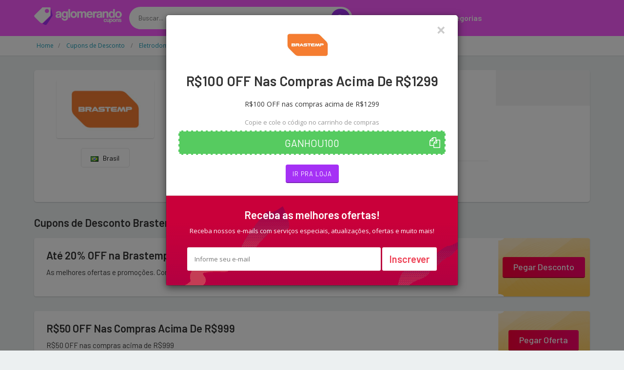

--- FILE ---
content_type: text/html; charset=UTF-8
request_url: https://www.aglomerando.com.br/desconto/brastemp/2025236
body_size: 14187
content:
<!DOCTYPE html>
<html dir="ltr" lang="pt-BR">
<head>
<!-- Meta -->
<meta charset="utf-8">
<meta name="viewport" content="width=device-width, initial-scale=1.0">
<meta name="description" content="Economize agora com os melhores cupons de desconto da internet. Selecione a loja e utilize os códigos promocionais na sua compra">
<meta name="keywords" content="cupom, cupom de desconto, desconto, vale desconto, vale, código, código de desconto, vale promocional, código promocional, Oferta, Liquidação, promoção, bonus, sales">
<meta name="author" content="Aglomerando">
<meta name="robots" content="all">
<title>Brastemp: As melhores ofertas e promoções - Aglomerando</title>

	
	
		<link rel="icon" href="/../images/favicon.png" type="image/x-icon"/>
		<link rel="shortcut icon" type="image/x-icon" href="/../images/favicon.png" />
		<link rel="canonical" href="https://www.aglomerando.com.br/desconto/brastemp/2025236">
<meta property="og:type" content="website" /> 
<meta property="og:site_name" content="Aglomerando" /> 
<meta property="og:url" content="https://www.aglomerando.com.br/desconto/brastemp/2025236" /> 
<meta property="og:title" content="Brastemp: As melhores ofertas e promoções - Aglomerando" /> 
<meta property="og:description" content="Economize agora com os melhores cupons de desconto da internet. Selecione a loja e utilize os códigos promocionais na sua compra" /> 
<meta property="og:image" content="https://www.aglomerando.com.br/imagem-loja/brastemp" /> 
<meta property="og:image:secure_url" content="https://www.aglomerando.com.br/imagem-loja/brastemp" /> 
<meta property="og:image:width" content="1200" /> 
<meta property="og:image:height" content="627" /> 
<meta property="og:locale" content="pt_BR" /> 
<meta name="twitter:card" content="summary_large_image">
<meta name="twitter:title" content="Brastemp: As melhores ofertas e promoções - Aglomerando">
<meta name="twitter:description" content="Economize agora com os melhores cupons de desconto da internet. Selecione a loja e utilize os códigos promocionais na sua compra">
<meta name="twitter:image" content="https://www.aglomerando.com.br/imagem-loja/brastemp">

<div itemscope itemtype="//schema.org/Organization">      
<meta itemprop="name" content="Aglomerando"> 
<meta property="description" content="Economize agora com os melhores cupons de desconto da internet. Selecione a loja e utilize os códigos promocionais na sua compra" /> 
<meta itemprop="url" content="https://www.aglomerando.com.br/">
<meta itemprop="sameAs" content="https://www.ncupons.com.br/">
<meta itemprop="sameAs" content="https://www.facebook.com/nCupons"> <meta itemprop="sameAs" content="https://twitter.com/cupons_ofertas"> <meta itemprop="logo" content="https://www.aglomerando.com.br/images/logo/logo-aglomerando.png">
<meta itemprop="image" content="">
</div>

<!-- Bootstrap Core CSS -->
<link rel="stylesheet" href="/../assets-web/css/bootstrap.min.css">

<!-- Customizable CSS -->
<style>
		:root {
		--cor_principal: #fa59ff;
		--cor_principal_texto: #333333;
		--cor_secundaria: #a531f5;
		--cor_secundaria_texto: #ffffff;
		}
</style>
<link rel="stylesheet" href="/../assets-web/css/main.css">
<link rel="stylesheet" href="/../assets-web/css/owl.carousel.css">
<link rel="stylesheet" href="/../assets-web/css/owl.transitions.css">
<link rel="stylesheet" href="/../assets-web/css/config.css">

<!-- Icons/Glyphs -->
<link rel="stylesheet" href="/../assets-web/css/font-awesome.css">

<!-- Fonts -->
<link href='https://fonts.googleapis.com/css?family=Open+Sans:400,300,400italic,600,600italic,700,700italic,800|Montserrat:400,700|Roboto:300,400,500,700|Barlow:200,300,300i,400,400i,500,500i,600,700,800' rel='stylesheet' type='text/css'>

<script async src="//pagead2.googlesyndication.com/pagead/js/adsbygoogle.js"></script>
<script>
  (adsbygoogle = window.adsbygoogle || []).push({
    google_ad_client: "ca-pub-3831231025825420",
    enable_page_level_ads: true
  });
</script>
	
	
<!-- Global site tag (gtag.js) - Google Analytics -->
<script async src="https://www.googletagmanager.com/gtag/js?id=UA-148579195-5"></script>
<script>
  window.dataLayer = window.dataLayer || [];
  function gtag(){dataLayer.push(arguments);}
  gtag('js', new Date());

  gtag('config', 'UA-148579195-5');

  gtag('config', 'UA-148579195-13');

  gtag('event', 'www.aglomerando.com.br', {
  'event_category': 'URL',
  'non_interaction': true

});
  
</script>

<script type="application/ld+json">{
  "@context": "http://schema.org",
  "@graph": [
    {
      "@type": "WebSite", "url": "https://www.aglomerando.com.br/", "potentialAction": { "@type": "SearchAction", "target": "https://www.aglomerando.com.br/buscar?q={search_term}", "query-input": "required name=search_term"
      }
    }, 
    {
      "@type": "SiteNavigationElement",
      "url": [
        "https://www.aglomerando.com.br/",
        "https://www.aglomerando.com.br/cupom",
        "https://www.aglomerando.com.br/cupons-e-ofertas"
      ]
    },
    {
      "@type": "lastReviewed",
      "dateTime": "2026-01-20T05:41:23-03:00"
    }
  ]
}</script>

</head>
<body class="cnt-home">
<!-- ============================================== HEADER ============================================== -->
<header class="header-style-1"> 
  
  <!-- ============================================== TOP MENU ============================================== -->
  
  <!-- /.header-top --> 
  <!-- ============================================== TOP MENU : END ============================================== -->
  <div class="main-header">
    <div class="container">
      <div class="row">
        <div class="col-xs-12 col-lg-2 col-sm-12 col-md-3 logo-holder"> 
          <!-- ============================================================= LOGO ============================================================= -->
          <div class="logo"> <a href="/"> <img src="/images/logo/logo-aglomerando.png" srcset="/images/logo/logo-aglomerando@2x.png 2x" alt="Aglomerando" > </a> </div>
          <!-- /.logo --> 
          <!-- ============================================================= LOGO : END ============================================================= --> </div>
        <!-- /.logo-holder -->
        
        <div class="col-lg-5 col-md-4 col-sm-5 col-xs-12 top-search-holder"> 
          <!-- /.contact-row --> 
          <!-- ============================================================= SEARCH AREA ============================================================= -->
          <div class="search-area">
            <form id="form-search-id" method="get" action="/buscar">
              <div class="control-group">
                  <input id="pesquisar" class="search-field" name="q" placeholder="Buscar..." autocomplete="off" />
                <a class="search-button" href="javascript:void(0);" onclick="document.getElementById('form-search-id').submit();" ></a> </div>
				<input type="submit" style="display:none">
            </form>
          </div>
          <!-- /.search-area --> 
          <!-- ============================================================= SEARCH AREA : END ============================================================= --> </div>
        <!-- /.top-search-holder -->
        
         <div class="col-lg-5 col-md-5 col-sm-12 col-xs-12 navmenu"> 
      <div class="yamm navbar navbar-default" role="navigation">
        <div class="navbar-header">
       <button data-target="#mc-horizontal-menu-collapse" data-toggle="collapse" class="navbar-toggle collapsed" type="button"> 
       <span class="sr-only">Toggle navigation</span> <span class="icon-bar"></span> <span class="icon-bar"></span> <span class="icon-bar"></span> </button>
        </div>
        <div class="nav-bg-class">
          <div class="navbar-collapse collapse" id="mc-horizontal-menu-collapse">
            <div class="nav-outer">
              <ul class="nav navbar-nav">
                <li class=" "> <a href="/cupom"  class="dropdown-toggle" >Cupons</a> 
                 
                
                </li>
                <li class="dropdown"> <a href="#" class="dropdown-toggle" data-hover="dropdown" data-toggle="dropdown">Lojas</a> 
                <ul class="dropdown-menu pages">
                    <li>
                      <div class="yamm-content">
                        <div class="row">
                          <div class="col-xs-12 col-menu">
                            <ul class="links">
								

<li><a href="/desconto/amazon"><div>Amazon</div></a></li>

<li><a href="/desconto/americanas"><div>Americanas</div></a></li>

<li><a href="/desconto/kabum"><div>Kabum</div></a></li>

<li><a href="/desconto/netshoes"><div>Netshoes</div></a></li>

<li><a href="/desconto/sephora"><div>Sephora</div></a></li>

<li><a href="/desconto/submarino"><div>Submarino</div></a></li>
								
								
								
                              	<li><a href="/desconto" ><div class="icondireita">Todas as lojas<i class="fa fa-chevron-right"></i></div></a></li>

                              </ul>
                              </div>
                              </div>
                              </div>
                              </li>
                              </ul>
                </li>
                <li class="dropdown"> <a href="#" class="dropdown-toggle" data-hover="dropdown" data-toggle="dropdown">Categorias</a> 
                <ul class="dropdown-menu pages">
                    <li>
                      <div class="yamm-content">
                        <div class="row">
                          <div class="col-xs-12 col-menu">
                            <ul class="links">
                              
<li><a href="/cupom/1111"><div>11/11 Especial</div></a></li>

<li><a href="/cupom/beleza-e-saude"><div>Beleza e Saúde</div></a></li>

<li><a href="/cupom/celulares-e-smartphones"><div>Celulares e Smartphones</div></a></li>

<li><a href="/cupom/eletrodomesticos"><div>Eletrodomésticos</div></a></li>

<li><a href="/cupom/eletronicos-e-tecnologia"><div>Eletrônicos e Tecnologia</div></a></li>

<li><a href="/cupom/maquininha-de-cartao"><div>Maquininha de Cartão</div></a></li>
<li><a href="/cupom" ><div class="icondireita"> Todas as categorias<i class="fa fa-chevron-right"></i></div></a></li>

								
                              </ul>
                              </div>
                              </div>
                              </div>
                              </li>
                              </ul>
                </li>
                
            
              </ul>
              <!-- /.navbar-nav -->
              <div class="clearfix"></div>
            </div>
            <!-- /.nav-outer --> 
          </div>
          <!-- /.navbar-collapse --> 
          
        </div>
        <!-- /.nav-bg-class --> 
      </div>
      <!-- /.navbar-default --> 
    </div>
    <!-- /.container-class --> 
    

        
        </div>
    
      <!-- /.row --> 
      
    </div>
    <!-- /.container --> 
    
  </div>
  <!-- /.main-header --> 
  
 
  
</header>

<!-- ============================================== HEADER : END ============================================== --> 
	

<div class="breadcrumb">
  <div class="container">
		<div class="breadcrumb-inner">
			<ul class="list-inline list-unstyled" itemscope="" itemtype="https://schema.org/BreadcrumbList">
				<li itemprop="itemListElement" itemscope="" itemtype="https://schema.org/ListItem"><a itemprop="item" target="_self" href="/" ><span itemprop="name" >Home</span></a><meta itemprop="position" content="1"></li>
				
				<li itemprop="itemListElement" itemscope="" itemtype="https://schema.org/ListItem"><a itemprop="item" target="_self" href="/cupom" ><span itemprop="name" >Cupons de Desconto </span></a><meta itemprop="position" content="2"></li>
				
				<li itemprop="itemListElement" itemscope="" itemtype="https://schema.org/ListItem"><a itemprop="item" target="_self" href="/cupom/eletrodomesticos" ><span itemprop="name" >Eletrodomésticos</span></a><meta itemprop="position" content="3"></li>
				
				<li class="hidden" itemprop="itemListElement" itemscope="" itemtype="https://schema.org/ListItem"><a itemprop="item" target="_self" href="/desconto/brastemp" ><span itemprop="name" >Cupom de desconto Brastemp</span></a><meta itemprop="position" content="4"></li>
				
				<li class='active'><span>Cupom de desconto Brastemp</span></li>
				
				
			</ul>
			
			
		
			
			
			
			
		</div><!-- /.breadcrumb-inner -->
	</div><!-- /.container -->
</div><!-- /.breadcrumb -->

<div class="body-content outer-top-ts">

<div class='container'>
		<div class='row single-product' >
			<!-- /.sidebar -->
			<div class='col-md-12'>

            <div class="detail-block pb-0 " >
				<div class="row equal wow ">
                
					     <div class="col-xs-12 col-sm-4 col-md-3 text-center ">
    <div class="product-item-holder size-big  text-center">

        <a href="/redirecionar/10092" target="_blank" ><img class="img-responsive2 br-4" src="//cdn.gadevo.com/images/lojas/brastemp.png"  itemprop="logo"></a><!-- /.single-product-slider -->


        <!-- /.gallery-thumbs -->

    </div>
		<div class="btn-group btn-xs pt-20 dropup">
			
				
			
			
			
			
                            <button type="button" class="btn btn-default btn-xs select-paises" style="min-width: 100px"><img src="/images/flags/br.png">&nbsp;&nbsp; Brasil</button>
                            
                        </div>					 
							 
							 
							 
							 
</div>      			
					<div class='col-sm-8 col-md-7 product-info-block'>
						<div class="product-info">
							<h1 class="name">Cupom de desconto  Black Friday <strong>Brastemp</strong> </h1>
							
							<div class="rating-reviews m-t-20">
								<div class="row">
                                <div class="col-lg-12 ">
									<div class="pull-left p-0 m-0">
										<div id="partner-rating" data-partner="extra" data-rating="5"></div> 

										<fieldset id='demo1' class="rating p-0 m-0" >
                  	 
                        <input class="stars" type="radio" id="star5" name="rating" value="5" checked   />
                        <label class = "full" for="star5" title=""></label>
                        <input class="stars" type="radio" id="star4" name="rating" value="4"   />
                        <label class = "full" for="star4" title=""></label>
                        <input class="stars" type="radio" id="star3" name="rating" value="3"   />
                        <label class = "full" for="star3" title=""></label>
                        <input class="stars" type="radio" id="star2" name="rating" value="2"   />
                        <label class = "full" for="star2" title=""></label>
                        <input class="stars" type="radio" id="star1" name="rating" value="1"  />
                        <label class = "full" for="star1" title=""></label>
                       
        			
                    					</fieldset>
										<div id="obrigadoRating2" style="display:none " class="p-0 m-0"><div id="obrigadoRating" class="obrigadoRating "  ><p class="ratingstars " >Obrigado pelo seu voto!</p></div></div>
 		<div id="erroRating2" style="display:none"><div id="erroRating" class="erroRating"  ><p class="ratingstars" >Você já votou!</p></div></div>
									</div>
									<div class="pull-left">
										<div class="reviews pt-5">
											<a class="lnk">(Avaliação: <span class="star-rating-avg" >5</span> &#8211; 
        <span class="star-rating-total">1</span> 
		<span>voto</span>)</a>
										</div>
									</div>
                                    </div>
								</div><!-- /.row -->		
							</div><!-- /.rating-reviews -->

							<div class="stock-container info-container m-t-10">
								<div class="row">
                                <div class="col-lg-12">
									<div class="pull-left">
										<div class="stock-box">
											<span class="label">Atualizado em:</span>
										</div>	
									</div>
									<div class="pull-left">
										<div class="stock-box">
											<span class="value">20/01/2026 </span>
											<span class=""> &#8212; Cashback Brastemp</span>
											<span class=""> &#8212; Black Friday Brastemp</span>
										</div>	
									</div>
                                    </div>
									<div class="col-lg-12 pt-5">
									<div class="pull-left">
										<div class="stock-box">
											<span class="label">Encontramos 16 Cupons de desconto para Brastemp!</span>
											<span class="label">Cupom de Desconto  Brastemp Janeiro 2026 é aqui!</span>
										</div>	
									</div>
									
                                    </div>
								</div><!-- /.row -->	
							</div><!-- /.stock-container -->

		

							<!-- /.price-container -->

							<div class="quantity-container info-container ">
								<div class="row">
									
									<div class="add-btn">
										<a href="/redirecionar/10092" target="_blank" class="btn btn-primary"><i class="fa fa-shopping-cart inner-right-vs"></i> Ir pra loja</a>
									</div>

								</div><!-- /.row -->
							</div><!-- /.quantity-container -->

							

							

							
						</div><!-- /.product-info -->
					</div><!-- /.col-sm-7 -->
                    <div class="col-lg-2 col-sm-12 col-md-2 p-0 m-0  store-first" >
                    <div class="store-details text-center">
						<center><div class="addthis_inline_share_toolbox "></div> </center>
						

					
                     
                    </div>
                    </div>
				</div><!-- /.row -->
                </div>
					
	
				
        <section class="section wow fadeInUp pt-25">
          <h3 class="section-title pb-20">Cupons de Desconto  Brastemp</h3>
          
			
<div class="category-product coupons-section coupons-section-inner outer-top-xs ">
	<div class="row coupons-deals">
	 	<div class='col-sm-12 col-md-12 col-lg-12 wow fadeInUp'>
	
<div class='item'>
	<div class="products">
		<div class="product product-pq">
			<div class="product-image">
				<div class="image">
					<h3 class="name"><a href="/redirecionar/10092" target="_blank">Até 20% OFF na  Brastemp</a></h3>
					<div class="brand">As melhores ofertas e promoções. Confira as melhores ofertas exclusivas!</div>
				</div>
			</div>
			<div class="product-info text-left">
				<div class="discount"></div>
				<div class="show-code"><a href="/redirecionar/10092" target="_blank">Pegar Desconto</a></div>
				<div class="discount"></div>
			</div>
		</div>
	</div>	
</div>

<div class='item'>
	<div class="products">
		<div class="product product-pq">
			<div class="product-image">
				<div class="image">
					<h3 class="name"><a href="/desconto/brastemp/2025235" onclick="setTimeout(function() { window.location.href='/redirecionar/2025235?act=1'; }, 100);" target="_blank">R$50 OFF Nas Compras Acima De R$999</a></h3>
					<div class="brand">R$50 OFF nas compras acima de R$999
</div>
				</div>
			</div>
			<div class="product-info text-left">
				<div class="discount"></div>
				<div class="show-code">
<a href="javascript:void(0);" onclick="showCoupon('2025235')">Pegar Oferta</a>
</div>
				<div class="discount"></div>
			</div>
		</div>
	</div>	
</div>

<div class='item'>
	<div class="products">
		<div class="product product-pq">
			<div class="product-image">
				<div class="image">
					<h3 class="name"><a href="/desconto/brastemp/2020952" onclick="setTimeout(function() { window.location.href='/redirecionar/2020952?act=1'; }, 100);" target="_blank">10% OFF Em Eletrodomésticos Selecionados</a></h3>
					<div class="brand">10% OFF em eletrodomésticos selecionados
</div>
				</div>
			</div>
			<div class="product-info text-left">
				<div class="discount"></div>
				<div class="show-code">
<a href="javascript:void(0);" onclick="showCoupon('2020952')">Pegar Oferta</a>
</div>
				<div class="discount"></div>
			</div>
		</div>
	</div>	
</div>

<div class='item'>
	<div class="products">
		<div class="product product-pq">
			<div class="product-image">
				<div class="image">
					<h3 class="name"><a href="/desconto/brastemp/2025239" onclick="setTimeout(function() { window.location.href='/redirecionar/2025239?act=1'; }, 100);" target="_blank">R$400 OFF Nas Compras Acima De R$2499VV</a></h3>
					<div class="brand">R$400 OFF nas compras acima de R$2499
</div>
				</div>
			</div>
			<div class="product-info text-left">
				<div class="discount"></div>
				<div class="show-code">
<a href="javascript:void(0);" onclick="showCoupon('2025239')">Pegar Oferta</a>
</div>
				<div class="discount"></div>
			</div>
		</div>
	</div>	
</div>

<div class='item'>
	<div class="products">
		<div class="product product-pq">
			<div class="product-image">
				<div class="image">
					<h3 class="name"><a href="/desconto/brastemp/2025240" onclick="setTimeout(function() { window.location.href='/redirecionar/2025240?act=1'; }, 100);" target="_blank">R$300 OFF Máquina De Lavar Brastemp 15kg</a></h3>
					<div class="brand">R$300 OFF Máquina de Lavar Brastemp 15kg
</div>
				</div>
			</div>
			<div class="product-info text-left">
				<div class="discount"></div>
				<div class="show-code">
<a href="javascript:void(0);" onclick="showCoupon('2025240')">Pegar Oferta</a>
</div>
				<div class="discount"></div>
			</div>
		</div>
	</div>	
</div>

<div class='item'>
	<div class="products">
		<div class="product product-pq">
			<div class="product-image">
				<div class="image">
					<h3 class="name"><a href="/desconto/brastemp/2025245" onclick="setTimeout(function() { window.location.href='/redirecionar/2025245?act=1'; }, 100);" target="_blank">R$400 OFF Freezer Vertical Brastemp Flex</a></h3>
					<div class="brand">R$400 OFF Freezer Vertical Brastemp Flex Frost Free 228 Litros
</div>
				</div>
			</div>
			<div class="product-info text-left">
				<div class="discount"></div>
				<div class="show-code">
<a href="javascript:void(0);" onclick="showCoupon('2025245')">Pegar Oferta</a>
</div>
				<div class="discount"></div>
			</div>
		</div>
	</div>	
</div>

<div class='item'>
	<div class="products">
		<div class="product product-pq">
			<div class="product-image">
				<div class="image">
					<h3 class="name"><a href="/desconto/brastemp/2025244" onclick="setTimeout(function() { window.location.href='/redirecionar/2025244?act=1'; }, 100);" target="_blank">R$400 OFF Geladeira Brastemp Frost Free </a></h3>
					<div class="brand">R$400 OFF Geladeira Brastemp Frost Free Inverse 573 litros cor Inox com Smart Bar
</div>
				</div>
			</div>
			<div class="product-info text-left">
				<div class="discount"></div>
				<div class="show-code">
<a href="javascript:void(0);" onclick="showCoupon('2025244')">Pegar Oferta</a>
</div>
				<div class="discount"></div>
			</div>
		</div>
	</div>	
</div>

<div class='item'>
	<div class="products">
		<div class="product product-pq">
			<div class="product-image">
				<div class="image">
					<h3 class="name"><a href="/desconto/brastemp/2025242" onclick="setTimeout(function() { window.location.href='/redirecionar/2025242?act=1'; }, 100);" target="_blank">R$300OFF Máquina De Lavar Brastemp 11kg</a></h3>
					<div class="brand">R$300 OFF Máquina de Lavar Brastemp 11kg cor Inox com sistema Fast Cycle e função Extra Seca
</div>
				</div>
			</div>
			<div class="product-info text-left">
				<div class="discount"></div>
				<div class="show-code">
<a href="javascript:void(0);" onclick="showCoupon('2025242')">Pegar Oferta</a>
</div>
				<div class="discount"></div>
			</div>
		</div>
	</div>	
</div>

<div class='item'>
	<div class="products">
		<div class="product product-pq">
			<div class="product-image">
				<div class="image">
					<h3 class="name"><a href="/desconto/brastemp/2025243" onclick="setTimeout(function() { window.location.href='/redirecionar/2025243?act=1'; }, 100);" target="_blank">R$400OFF Lava Louça Brastemp</a></h3>
					<div class="brand">R$400 OFF Lava Louças 14 Serviços Brastemp cor Inox com Ciclo Pesado
</div>
				</div>
			</div>
			<div class="product-info text-left">
				<div class="discount"></div>
				<div class="show-code">
<a href="javascript:void(0);" onclick="showCoupon('2025243')">Pegar Oferta</a>
</div>
				<div class="discount"></div>
			</div>
		</div>
	</div>	
</div>

<div class='item'>
	<div class="products">
		<div class="product product-pq">
			<div class="product-image">
				<div class="image">
					<h3 class="name"><a href="/desconto/brastemp/2025247" onclick="setTimeout(function() { window.location.href='/redirecionar/2025247?act=1'; }, 100);" target="_blank">R$400 OFF Geladeira Brastemp Frost Free </a></h3>
					<div class="brand">R$400 OFF Geladeira Brastemp Frost Free Inverse 443 litros cor Inox com Turbo Ice
</div>
				</div>
			</div>
			<div class="product-info text-left">
				<div class="discount"></div>
				<div class="show-code">
<a href="javascript:void(0);" onclick="showCoupon('2025247')">Pegar Oferta</a>
</div>
				<div class="discount"></div>
			</div>
		</div>
	</div>	
</div>

<div class='item'>
	<div class="products">
		<div class="product product-pq">
			<div class="product-image">
				<div class="image">
					<h3 class="name"><a href="/desconto/brastemp/2025246" onclick="setTimeout(function() { window.location.href='/redirecionar/2025246?act=1'; }, 100);" target="_blank">R$400 OFF Geladeira Brastemp Frost Free </a></h3>
					<div class="brand">R$400 OFF Geladeira Brastemp Frost Free Side Inverse 540 litros Branca com Ice Maker
</div>
				</div>
			</div>
			<div class="product-info text-left">
				<div class="discount"></div>
				<div class="show-code">
<a href="javascript:void(0);" onclick="showCoupon('2025246')">Pegar Oferta</a>
</div>
				<div class="discount"></div>
			</div>
		</div>
	</div>	
</div>

<div class='item'>
	<div class="products">
		<div class="product product-pq">
			<div class="product-image">
				<div class="image">
					<h3 class="name"><a href="/desconto/brastemp/2025238" onclick="setTimeout(function() { window.location.href='/redirecionar/2025238?act=1'; }, 100);" target="_blank">R$300 OFF Nas Compras Acima De R$1999</a></h3>
					<div class="brand">R$300 OFF nas compras acima de R$1999
</div>
				</div>
			</div>
			<div class="product-info text-left">
				<div class="discount"></div>
				<div class="show-code">
<a href="javascript:void(0);" onclick="showCoupon('2025238')">Pegar Oferta</a>
</div>
				<div class="discount"></div>
			</div>
		</div>
	</div>	
</div>

<div class='item'>
	<div class="products">
		<div class="product product-pq">
			<div class="product-image">
				<div class="image">
					<h3 class="name"><a href="/desconto/brastemp/2025241" onclick="setTimeout(function() { window.location.href='/redirecionar/2025241?act=1'; }, 100);" target="_blank">R$300 OFF Geladeira Brastemp Frost Free </a></h3>
					<div class="brand">R$300 OFF Geladeira Brastemp Frost Free Duplex 375 litros cor Branca
</div>
				</div>
			</div>
			<div class="product-info text-left">
				<div class="discount"></div>
				<div class="show-code">
<a href="javascript:void(0);" onclick="showCoupon('2025241')">Pegar Oferta</a>
</div>
				<div class="discount"></div>
			</div>
		</div>
	</div>	
</div>

<div class='item'>
	<div class="products">
		<div class="product product-pq">
			<div class="product-image">
				<div class="image">
					<h3 class="name"><a href="/desconto/brastemp/2025236" onclick="setTimeout(function() { window.location.href='/redirecionar/2025236?act=1'; }, 100);" target="_blank">R$100 OFF Nas Compras Acima De R$1299</a></h3>
					<div class="brand">R$100 OFF nas compras acima de R$1299

</div>
				</div>
			</div>
			<div class="product-info text-left">
				<div class="discount"></div>
				<div class="show-code">
<a href="javascript:void(0);" onclick="showCoupon('2025236')">Pegar Oferta</a>
</div>
				<div class="discount"></div>
			</div>
		</div>
	</div>	
</div>

<div class='item'>
	<div class="products">
		<div class="product product-pq">
			<div class="product-image">
				<div class="image">
					<h3 class="name"><a href="/desconto/brastemp/2025237" onclick="setTimeout(function() { window.location.href='/redirecionar/2025237?act=1'; }, 100);" target="_blank">R$200 OFF Nas Compras Acima De R$1499</a></h3>
					<div class="brand">R$200 OFF nas compras acima de R$1499
</div>
				</div>
			</div>
			<div class="product-info text-left">
				<div class="discount"></div>
				<div class="show-code">
<a href="javascript:void(0);" onclick="showCoupon('2025237')">Pegar Oferta</a>
</div>
				<div class="discount"></div>
			</div>
		</div>
	</div>	
</div>

<div class='item'>
	<div class="products">
		<div class="product product-pq">
			<div class="product-image">
				<div class="image">
					<h3 class="name"><a href="/redirecionar/2030931" target='_blank'>R$ 100 off na Loja Brastemp para produtos acima de R$ 1.699 com cupom  (Código: BRASTEMP100 )</a></h3>
					<div class="brand"></div>
				</div>
			</div>
			<div class="product-info text-left">
				<div class="discount"></div>
				<div class="show-code">
<a href="/redirecionar/2030931" target="_blank">Ir pra loja</a>
</div>
				<div class="discount"></div>
			</div>
		</div>
	</div>	
</div>
	
	
	
	
	
	
	
	
</div>	

</div>
                <!-- /.row --> 
              </div>		
			
			
        </section>
				

				
				
			
				
				
				
				
				<div class="product-tabs inner-bottom-xs  wow fadeInUp">
					<div class="row">
						<div class="col-sm-3">
							<ul id="product-tabs" class="nav nav-tabs nav-tab-cell">
								
<li class="active"><a data-toggle="tab" href="#expired">Cupons expirados</a></li>
								<li class=""><a data-toggle="tab" href="#howtouse">Como usar os cupons</a></li>
                                <li><a data-toggle="tab" href="#vendor">Sobre Brastemp</a></li>
								
<li><a data-toggle="tab" href="#offers">Lojas em destaque</a></li>
								
								<li><a data-toggle="tab" href="#cashback">O que é cashback?</a></li>
							</ul><!-- /.nav-tabs #product-tabs -->
						</div>
						<div class="col-sm-9">

							<div class="tab-content">
								
								
<div id="expired" class="tab-pane active">
<div class="product-tab">
<h3>Alguns ainda podem funcionar</h3>
<div class="row p-10" style="">

                    

<div class="col-sm-12 cupomexpirado  ">
	<div class=" ">
		
		<div class="pull-left"><p class='' title='R$ 100 OFF Em Produtos Selecioandos'>R$ 100 OFF Em Produtos Selecioandos</p></div>
		<div class="cupomexpirado-cupom pull-rig ht">
			<i class="fa fa-tags"></i><span>GELA100BTPAWIN</span><a href="/redirecionar/2015000" target="_blank" class="btn btn-sm btn-info" onclick="setClipboard('GELA100BTPAWIN')" data-toggle="tooltip" data-placement="bottom" title="Copiar e ir pra loja"><i class="fa fa-chevron-right"></i></a>
		</div>
		</div>
	
</div>


                    

<div class="col-sm-12 cupomexpirado  ">
	<div class=" ">
		
		<div class="pull-left"><p class='' title='R$ 150 OFF Em Produtos Selecioandos'>R$ 150 OFF Em Produtos Selecioandos</p></div>
		<div class="cupomexpirado-cupom pull-rig ht">
			<i class="fa fa-tags"></i><span>GELA150BTPAWIN</span><a href="/redirecionar/2015001" target="_blank" class="btn btn-sm btn-info" onclick="setClipboard('GELA150BTPAWIN')" data-toggle="tooltip" data-placement="bottom" title="Copiar e ir pra loja"><i class="fa fa-chevron-right"></i></a>
		</div>
		</div>
	
</div>


                    

<div class="col-sm-12 cupomexpirado  ">
	<div class=" ">
		
		<div class="pull-left"><p class='' title='5% OFF Em Modelos Selecionados'>5% OFF Em Modelos Selecionados</p></div>
		<div class="cupomexpirado-cupom pull-rig ht">
			<i class="fa fa-tags"></i><span>SUPERSALEAWIN</span><a href="/redirecionar/2015004" target="_blank" class="btn btn-sm btn-info" onclick="setClipboard('SUPERSALEAWIN')" data-toggle="tooltip" data-placement="bottom" title="Copiar e ir pra loja"><i class="fa fa-chevron-right"></i></a>
		</div>
		</div>
	
</div>


                    

<div class="col-sm-12 cupomexpirado  ">
	<div class=" ">
		
		<div class="pull-left"><p class='' title='R$150 Pra Cooktops Premium'>R$150 Pra Cooktops Premium</p></div>
		<div class="cupomexpirado-cupom pull-rig ht">
			<i class="fa fa-tags"></i><span>AWINCOOKTOP150BTP_AN150</span><a href="/redirecionar/2008540" target="_blank" class="btn btn-sm btn-info" onclick="setClipboard('AWINCOOKTOP150BTP_AN150')" data-toggle="tooltip" data-placement="bottom" title="Copiar e ir pra loja"><i class="fa fa-chevron-right"></i></a>
		</div>
		</div>
	
</div>


                    

<div class="col-sm-12 cupomexpirado  ">
	<div class=" ">
		
		<div class="pull-left"><p class='' title='R$50 OFF Em Refrigeradores Acima De 1499'>R$50 OFF Em Refrigeradores Acima De 1499</p></div>
		<div class="cupomexpirado-cupom pull-rig ht">
			<i class="fa fa-tags"></i><span>GELADEIRA50BTPAWIN_AN</span><a href="/redirecionar/2011687" target="_blank" class="btn btn-sm btn-info" onclick="setClipboard('GELADEIRA50BTPAWIN_AN')" data-toggle="tooltip" data-placement="bottom" title="Copiar e ir pra loja"><i class="fa fa-chevron-right"></i></a>
		</div>
		</div>
	
</div>


                    

<div class="col-sm-12 cupomexpirado  ">
	<div class=" ">
		
		<div class="pull-left"><p class='' title='R$ 50 OFF Em Produtos Selecioandos'>R$ 50 OFF Em Produtos Selecioandos</p></div>
		<div class="cupomexpirado-cupom pull-rig ht">
			<i class="fa fa-tags"></i><span>ROUPALIMPA50BTPAWIN</span><a href="/redirecionar/2015005" target="_blank" class="btn btn-sm btn-info" onclick="setClipboard('ROUPALIMPA50BTPAWIN')" data-toggle="tooltip" data-placement="bottom" title="Copiar e ir pra loja"><i class="fa fa-chevron-right"></i></a>
		</div>
		</div>
	
</div>


                    

<div class="col-sm-12 cupomexpirado  ">
	<div class=" ">
		
		<div class="pull-left"><p class='' title='10% OFF Em Modelos Selecionados'>10% OFF Em Modelos Selecionados</p></div>
		<div class="cupomexpirado-cupom pull-rig ht">
			<i class="fa fa-tags"></i><span>CHAMA10BTPAWIN</span><a href="/redirecionar/2015002" target="_blank" class="btn btn-sm btn-info" onclick="setClipboard('CHAMA10BTPAWIN')" data-toggle="tooltip" data-placement="bottom" title="Copiar e ir pra loja"><i class="fa fa-chevron-right"></i></a>
		</div>
		</div>
	
</div>


                    

<div class="col-sm-12 cupomexpirado  ">
	<div class=" ">
		
		<div class="pull-left"><p class='' title='R$300OFF Em Refrigeradores Acima De 3000'>R$300OFF Em Refrigeradores Acima De 3000</p></div>
		<div class="cupomexpirado-cupom pull-rig ht">
			<i class="fa fa-tags"></i><span>GELADEIRA300BTPAWIN_AN</span><a href="/redirecionar/2011689" target="_blank" class="btn btn-sm btn-info" onclick="setClipboard('GELADEIRA300BTPAWIN_AN')" data-toggle="tooltip" data-placement="bottom" title="Copiar e ir pra loja"><i class="fa fa-chevron-right"></i></a>
		</div>
		</div>
	
</div>


                    

<div class="col-sm-12 cupomexpirado  ">
	<div class=" ">
		
		<div class="pull-left"><p class='' title='5% OFF Em Modelos Selecionados'>5% OFF Em Modelos Selecionados</p></div>
		<div class="cupomexpirado-cupom pull-rig ht">
			<i class="fa fa-tags"></i><span>CHAMA5BTPAWIN</span><a href="/redirecionar/2015003" target="_blank" class="btn btn-sm btn-info" onclick="setClipboard('CHAMA5BTPAWIN')" data-toggle="tooltip" data-placement="bottom" title="Copiar e ir pra loja"><i class="fa fa-chevron-right"></i></a>
		</div>
		</div>
	
</div>


                    

<div class="col-sm-12 cupomexpirado  ">
	<div class=" ">
		
		<div class="pull-left"><p class='' title='R$ 100,00 OFF Nas Geladeiras Selecionada'>R$ 100,00 OFF Nas Geladeiras Selecionada</p></div>
		<div class="cupomexpirado-cupom pull-rig ht">
			<i class="fa fa-tags"></i><span>FROSTFREE100</span><a href="/redirecionar/2006671" target="_blank" class="btn btn-sm btn-info" onclick="setClipboard('FROSTFREE100')" data-toggle="tooltip" data-placement="bottom" title="Copiar e ir pra loja"><i class="fa fa-chevron-right"></i></a>
		</div>
		</div>
	
</div>


                    

<div class="col-sm-12 cupomexpirado  ">
	<div class=" ">
		
		<div class="pull-left"><p class='' title='R$ 50 OFF Em Produtos A Partir De R$1499'>R$ 50 OFF Em Produtos A Partir De R$1499</p></div>
		<div class="cupomexpirado-cupom pull-rig ht">
			<i class="fa fa-tags"></i><span>PRIMEIRA50BTPAWIN_AN</span><a href="/redirecionar/2011684" target="_blank" class="btn btn-sm btn-info" onclick="setClipboard('PRIMEIRA50BTPAWIN_AN')" data-toggle="tooltip" data-placement="bottom" title="Copiar e ir pra loja"><i class="fa fa-chevron-right"></i></a>
		</div>
		</div>
	
</div>


                    

<div class="col-sm-12 cupomexpirado  ">
	<div class=" ">
		
		<div class="pull-left"><p class='' title='R$50 OFF Em Diversas Categorias'>R$50 OFF Em Diversas Categorias</p></div>
		<div class="cupomexpirado-cupom pull-rig ht">
			<i class="fa fa-tags"></i><span>GANHE50</span><a href="/redirecionar/2000465" target="_blank" class="btn btn-sm btn-info" onclick="setClipboard('GANHE50')" data-toggle="tooltip" data-placement="bottom" title="Copiar e ir pra loja"><i class="fa fa-chevron-right"></i></a>
		</div>
		</div>
	
</div>


                    

<div class="col-sm-12 cupomexpirado  ">
	<div class=" ">
		
		<div class="pull-left"><p class='' title='R$50 OFF Em Categorias Variadas De Cozin'>R$50 OFF Em Categorias Variadas De Cozin</p></div>
		<div class="cupomexpirado-cupom pull-rig ht">
			<i class="fa fa-tags"></i><span> COZINHA50</span><a href="/redirecionar/2009013" target="_blank" class="btn btn-sm btn-info" onclick="setClipboard(' COZINHA50')" data-toggle="tooltip" data-placement="bottom" title="Copiar e ir pra loja"><i class="fa fa-chevron-right"></i></a>
		</div>
		</div>
	
</div>


                    

<div class="col-sm-12 cupomexpirado  ">
	<div class=" ">
		
		<div class="pull-left"><p class='' title='R$500 OFF Em Produtos Selecionados'>R$500 OFF Em Produtos Selecionados</p></div>
		<div class="cupomexpirado-cupom pull-rig ht">
			<i class="fa fa-tags"></i><span>FERIADO_AN500</span><a href="/redirecionar/2006363" target="_blank" class="btn btn-sm btn-info" onclick="setClipboard('FERIADO_AN500')" data-toggle="tooltip" data-placement="bottom" title="Copiar e ir pra loja"><i class="fa fa-chevron-right"></i></a>
		</div>
		</div>
	
</div>


                    

<div class="col-sm-12 cupomexpirado  ">
	<div class=" ">
		
		<div class="pull-left"><p class='' title='R$ 200 OFF Nos Cooktop’s Selecionados'>R$ 200 OFF Nos Cooktop’s Selecionados</p></div>
		<div class="cupomexpirado-cupom pull-rig ht">
			<i class="fa fa-tags"></i><span>COOKPREMIUM200</span><a href="/redirecionar/2006672" target="_blank" class="btn btn-sm btn-info" onclick="setClipboard('COOKPREMIUM200')" data-toggle="tooltip" data-placement="bottom" title="Copiar e ir pra loja"><i class="fa fa-chevron-right"></i></a>
		</div>
		</div>
	
</div>


                    

<div class="col-sm-12 cupomexpirado  ">
	<div class=" ">
		
		<div class="pull-left"><p class='' title='R$100 OFF Em Freezer Vertical E Geladeira'>R$100 OFF Em Freezer Vertical E Geladeira</p></div>
		<div class="cupomexpirado-cupom pull-rig ht">
			<i class="fa fa-tags"></i><span>GANHE100</span><a href="/redirecionar/2000466" target="_blank" class="btn btn-sm btn-info" onclick="setClipboard('GANHE100')" data-toggle="tooltip" data-placement="bottom" title="Copiar e ir pra loja"><i class="fa fa-chevron-right"></i></a>
		</div>
		</div>
	
</div>


                    

<div class="col-sm-12 cupomexpirado  ">
	<div class=" ">
		
		<div class="pull-left"><p class='' title='R$200 OFF Em Lava Louças Selecionados'>R$200 OFF Em Lava Louças Selecionados</p></div>
		<div class="cupomexpirado-cupom pull-rig ht">
			<i class="fa fa-tags"></i><span>LAVALOUCA200AWIN</span><a href="/redirecionar/2014994" target="_blank" class="btn btn-sm btn-info" onclick="setClipboard('LAVALOUCA200AWIN')" data-toggle="tooltip" data-placement="bottom" title="Copiar e ir pra loja"><i class="fa fa-chevron-right"></i></a>
		</div>
		</div>
	
</div>


                    

<div class="col-sm-12 cupomexpirado  ">
	<div class=" ">
		
		<div class="pull-left"><p class='' title='R$ 200 OFF Em Produtos Selecioandos'>R$ 200 OFF Em Produtos Selecioandos</p></div>
		<div class="cupomexpirado-cupom pull-rig ht">
			<i class="fa fa-tags"></i><span>EMBUTIR200BTPAWIN</span><a href="/redirecionar/2014997" target="_blank" class="btn btn-sm btn-info" onclick="setClipboard('EMBUTIR200BTPAWIN')" data-toggle="tooltip" data-placement="bottom" title="Copiar e ir pra loja"><i class="fa fa-chevron-right"></i></a>
		</div>
		</div>
	
</div>


                    

<div class="col-sm-12 cupomexpirado  ">
	<div class=" ">
		
		<div class="pull-left"><p class='' title='R$ 200 OFF Em Produtos Selecioandos'>R$ 200 OFF Em Produtos Selecioandos</p></div>
		<div class="cupomexpirado-cupom pull-rig ht">
			<i class="fa fa-tags"></i><span>GELA200BTPAWIN</span><a href="/redirecionar/2014999" target="_blank" class="btn btn-sm btn-info" onclick="setClipboard('GELA200BTPAWIN')" data-toggle="tooltip" data-placement="bottom" title="Copiar e ir pra loja"><i class="fa fa-chevron-right"></i></a>
		</div>
		</div>
	
</div>


                    

<div class="col-sm-12 cupomexpirado  ">
	<div class=" ">
		
		<div class="pull-left"><p class='' title='R$50 OFF Em Produtos A Partir De R$1499'>R$50 OFF Em Produtos A Partir De R$1499</p></div>
		<div class="cupomexpirado-cupom pull-rig ht">
			<i class="fa fa-tags"></i><span>PRIMEIRACOMPRA50BTPAWIN</span><a href="/redirecionar/2014996" target="_blank" class="btn btn-sm btn-info" onclick="setClipboard('PRIMEIRACOMPRA50BTPAWIN')" data-toggle="tooltip" data-placement="bottom" title="Copiar e ir pra loja"><i class="fa fa-chevron-right"></i></a>
		</div>
		</div>
	
</div>


</div>
</div>
</div>
																<div id="howtouse" class="tab-pane in ">
									<div class="product-tab">
										<div class="row">
                                             <div class="col-sm-6  ">
                                             
                                                         <h4 class="modal-title ">Link de Desconto <span>(sem código)</span>:</h4><br>

                                                         
                                                         <h5 style="font-weight:400; padding-left:20px;"><span><strong>1.</strong></span> Clique no botão <span><strong>Ir pra loja</strong>; </span></h5>

                                                         <h5 style="font-weight:400; padding-left:20px;"><span><strong>2.</strong></span> Você será redirecionado para o site da loja;</h5>

                                                         <h5 style="font-weight:400; padding-left:20px;"><span><strong>3.</strong></span> O desconto aparecerá diretamente no valor do produto ou quando ele for adicionado no carrinho de compras.</h5>

                                          
                                             
                                             </div>
                                             <div class="col-sm-6">
                                              
                                                         <h4 class="modal-title ">Cupom de Desconto <span>(com código)</span>:</h4><br>

                                                         
                                                         <h5 style="font-weight:400; padding-left:20px;"><span><strong>1.</strong></span> Clique no botão <span><strong>Pegar Oferta</strong>; </span></h5>

                                                         <h5 style="font-weight:400; padding-left:20px;"><span><strong>2.</strong></span> Em seguida, clique em <span><strong>Copiar Código</strong></span> para salvá-lo na memória do computador e logo depois clique no botão <span><strong>Ir pra loja</strong></span>;</h5>

                                                         <h5 style="font-weight:400; padding-left:20px;"><span><strong>3.</strong></span> Já no site e com seus produtos escolhidos, vá para o carrinho e cole o código na área especificada pela loja.</h5>
                                              
                                              </div><div class="col-sm-12" ><div class="panel panel-default ">
                            <div class="panel-body">
                            <span><strong>Importante:</strong> Todos os cupons possuem regras e excecões de utilização. Fique sempre atento à elas para saber quais produtos estão incluídos na promoção!                             </div>
                        </div></div>
                                              
                                                  
                                            
                                            
                                        </div>
									</div>	
								</div><!-- /.tab-pane -->
								<div id="vendor" class="tab-pane">
									<div class="product-tab">
                                      	<h3>Cupom de Desconto / Vale Presente Brastemp Janeiro 2026</h3>
										<p class="text"><p>    Parte do grupo Whirlpool, a Brastemp já nasceu assiiim... uma Brastemp.</p><p>    Autêntica, predestinada a ser diferente, a apontar caminhos, a ditar tendências.</p><p>
    Lançou a primeira lavadora automática do país, a tecnologia Frost 
Free, aproveitou o espaço da porta da geladeira, deixou o consumidor 
fazer os primeiros eletrodomésticos personalizados, surpreendeu com 
Retro, Eggo e Fly. E inverteu a geladeira para deixar mais a mão o que a
 gente mais usa.</p><p>    Ser Brastemp é ser uma mistura irreverente de elegância e estilo, do pessoal com o inusitado, da vivacidade com o riso.</p><p>
    Em pequenos toques, o consumidor Brastemp revela quem é, com uma 
casa que mostra sua personalidade, que pulsa porque tem vida e estilo.</p><p>
    É pra isso que a Brastemp está aí. Para facilitar experiências 
surpreendentes, abrir horizontes, aquecer o ambiente, trazer humor e 
leveza para o dia-a-dia. Com produtos que são assiiim... uma Brastemp.</p> </p>
									</div>	
								</div>
								
<div id="offers" class="tab-pane pb-0 mb-0" >
<div class="product-tab ">							
<div class="row pr-10 pl-10 " style="">

<div class="col-md-4 col-xs-6 p-5"><a href="/desconto/carrefour">Cupom de desconto Carrefour</a></div>

<div class="col-md-4 col-xs-6 p-5"><a href="/desconto/compra-certa">Cupom de desconto Compra Certa</a></div>

<div class="col-md-4 col-xs-6 p-5"><a href="/desconto/girafa">Cupom de desconto Girafa</a></div>

<div class="col-md-4 col-xs-6 p-5"><a href="/desconto/consul">Cupom de desconto Consul</a></div>

<div class="col-md-4 col-xs-6 p-5"><a href="/desconto/dufrio">Cupom de desconto Dufrio</a></div>

<div class="col-md-4 col-xs-6 p-5"><a href="/desconto/electrolux">Cupom de desconto Electrolux</a></div>

<div class="col-md-4 col-xs-6 p-5"><a href="/desconto/shopclub">Cupom de desconto ShopClub</a></div>

<div class="col-md-4 col-xs-6 p-5"><a href="/desconto/central-ar">Cupom de desconto Central Ar</a></div>

<div class="col-md-4 col-xs-6 p-5"><a href="/desconto/extra">Cupom de desconto Extra</a></div>

<div class="col-md-4 col-xs-6 p-5"><a href="/desconto/ponto-frio">Cupom de desconto Ponto</a></div>

<div class="col-md-4 col-xs-6 p-5"><a href="/desconto/kitchenaid">Cupom de desconto KitchenAid</a></div>

<div class="col-md-4 col-xs-6 p-5"><a href="/desconto/casas-bahia">Cupom de desconto Casas Bahia</a></div>

<div class="col-md-4 col-xs-6 p-5"><a href="/desconto/polishop">Cupom de desconto Polishop</a></div>

<div class="col-md-4 col-xs-6 p-5"><a href="/desconto/continental">Cupom de desconto Continental</a></div>

<div class="col-md-4 col-xs-6 p-5"><a href="/desconto/nutribullet">Cupom de desconto NutriBullet</a></div>

<div class="col-md-4 col-xs-6 p-5"><a href="/desconto/webcontinental">Cupom de desconto WebContinental</a></div>

<div class="col-md-4 col-xs-6 p-5"><a href="/desconto/spicy">Cupom de desconto Spicy</a></div>

<div class="col-md-4 col-xs-6 p-5"><a href="/desconto/ponto">Cupom de desconto Ponto</a></div>

</div>
</div>
</div>
																
								<div id="cashback" class="tab-pane">
										<div class="product-reviews">
																						
											<h4 class="title">Receba parte do seu <a href='https://www.ganhedevolta.com.br/?utm_source=site_cupons&utm_medium=site_cupons&utm_campaign=aglomerando&tracking=site_cupons_aglomerando' target='_blank'> dinheiro de volta</a> em suas compras!</h4>
											<p class="text">Cashback significa exatamente isso, dinheiro de volta. E com o </a>Ganhe de Volta</a> é assim mesmo que funciona. Você ganha uma parte do valor de todas as sus compras de volta!</p>
										
											<h4 class="title pt-10">Como ter <a href='https://www.ganhedevolta.com.br/?utm_source=site_cupons&utm_medium=site_cupons&utm_campaign=aglomerando&tracking=site_cupons_aglomerando' target='_blank'> cashback</a> em suas compras</h4>
											<p class="text">Com o <a href='https://www.ganhedevolta.com.br/?utm_source=site_cupons&utm_medium=site_cupons&utm_campaign=aglomerando&tracking=site_cupons_aglomerando' target='_blank'> Ganhe de Volta</a> você compra em suas lojas favoritas e ainda ganha parte do valor da sua compra de volta, em dinheiro! Isso mesmo, <a href='https://www.ganhedevolta.com.br/?utm_source=site_cupons&utm_medium=site_cupons&utm_campaign=aglomerando&tracking=site_cupons_aglomerando' target='_blank'> Ganhe dinheiro de Volta em suas compras online</a>.</p>

											<h4 class="title pt-10"><a href='https://www.ganhedevolta.com.br/?utm_source=site_cupons&utm_medium=site_cupons&utm_campaign=aglomerando&tracking=site_cupons_aglomerando' target='_blank'> Cadastre-se grátis agora mesmo</a>. É grátis e sempre será!</h4>
											<p class="text"></p>
											<p class="text">O <a href='https://www.ganhedevolta.com.br/?utm_source=site_cupons&utm_medium=site_cupons&utm_campaign=aglomerando&tracking=site_cupons_aglomerando' target='_blank'> Ganhe de Volta</a> foi eleito o melhor site de cashback do Brasil. <a href='https://www.ganhedevolta.com.br/desconto/brastemp?utm_source=site_cupons&utm_medium=site_cupons&utm_campaign=aglomerando&tracking=site_cupons_aglomerando' target='_blank'> Receba cashback em sua compra no Brastemp</a>.</p>
											<p class="text"><a href='https://www.ganhedevolta.com.br/?utm_source=site_cupons&utm_medium=site_cupons&utm_campaign=aglomerando&tracking=site_cupons_aglomerando' target='_blank'> Cashback</a> na <a href='https://www.ganhedevolta.com.br/?utm_source=site_cupons&utm_medium=site_cupons&utm_campaign=aglomerando&tracking=site_cupons_aglomerando' target='_blank'> Black Friday</a> 2020 é só no <a href='https://www.ganhedevolta.com.br/?utm_source=site_cupons&utm_medium=site_cupons&utm_campaign=aglomerando&tracking=site_cupons_aglomerando' target='_blank'> Ganhe de Volta</a>.</p>
											
																				</div><!-- /.product-tab -->
								</div><!-- /.tab-pane -->
                                

							</div><!-- /.tab-content -->
						</div><!-- /.col -->
					</div><!-- /.row -->
				</div><!-- /.product-tabs -->

			 <!-- ============================================== RELATED PRODUCTS ============================================== -->

	
	
        
        <!-- /.section --> 
        <!-- ============================================== RELATED PRODUCTS : END ============================================== --> 
	
	
	
	
	
</div>
</div>
</div>



						



						
						
						



<section class="section coupons-section ajustar-cupons">
        <div class="container">
          <h3 class="section-title">Cupons recomendados</h3>
          
          <div class="coupons-deals">
          <div class="owl-carousel home-owl-carousel1 custom-carousel owl-theme outer-top-xs">
			  
			  
	 <div class='item item-carousel'> 

			<div class="products">
                <div class="product">
                  <div class="product-image">
                    <div class="image"> 
                     
					 <a href="/desconto/compra-certa"><img class="img-responsive mx-auto" src="//cdn.gadevo.com/images/lojas/compra-certa.png" alt="Cupons de Desconto Compra Certa" ></a>
                   
                           <h3 class="name"><a href="/desconto/compra-certa/2026047" onclick="setTimeout(function() { window.location.href='/redirecionar/2026047?act=1'; }, 100);" target="_blank">R$200OFF Nas Compras Acima De R$1699</a></h3>
                          
                          </div>
                    <!-- /.image -->
                    
                 
                  </div>
                  <!-- /.product-image -->
                  
                  <div class="product-info text-left">
                 <div class="discount"></div>
                 <div class="show-code"><a href="javascript:void(0);" onclick="showCoupon('2026047')">Pegar Oferta</a></div>
				  <p class="exp-date"></p>
                  </div>
          
                </div>
                <!-- /.product --> 
                
              </div>
			  

										  

			<div class="products">
                <div class="product">
                  <div class="product-image">
                    <div class="image"> 
                     
					 <a href="/desconto/shoptime"><img class="img-responsive mx-auto" src="//cdn.gadevo.com/images/lojas/shoptime.png" alt="Cupons de Desconto Shoptime" ></a>
                   
                           <h3 class="name"><a href="/desconto/shoptime/2016968" onclick="setTimeout(function() { window.location.href='/redirecionar/2016968?act=1'; }, 100);" target="_blank">25% OFF Nos Relógios Selecionados</a></h3>
                          
                          </div>
                    <!-- /.image -->
                    
                 
                  </div>
                  <!-- /.product-image -->
                  
                  <div class="product-info text-left">
                 <div class="discount"></div>
                 <div class="show-code"><a href="javascript:void(0);" onclick="showCoupon('2016968')">Pegar Oferta</a></div>
				  <p class="exp-date"></p>
                  </div>
          
                </div>
                <!-- /.product --> 
                
              </div>
			  

										 </div><div class='item item-carousel'> 

			<div class="products">
                <div class="product">
                  <div class="product-image">
                    <div class="image"> 
                     
					 <a href="/desconto/carrefour"><img class="img-responsive mx-auto" src="//cdn.gadevo.com/images/lojas/carrefour.png" alt="Cupons de Desconto Carrefour" ></a>
                   
                           <h3 class="name"><a href="/desconto/carrefour/2016681" onclick="setTimeout(function() { window.location.href='/redirecionar/2016681?act=1'; }, 100);" target="_blank">30% OFF Em Leite Moça</a></h3>
                          
                          </div>
                    <!-- /.image -->
                    
                 
                  </div>
                  <!-- /.product-image -->
                  
                  <div class="product-info text-left">
                 <div class="discount"></div>
                 <div class="show-code"><a href="javascript:void(0);" onclick="showCoupon('2016681')">Pegar Oferta</a></div>
				  <p class="exp-date"></p>
                  </div>
          
                </div>
                <!-- /.product --> 
                
              </div>
			  

										  

			<div class="products">
                <div class="product">
                  <div class="product-image">
                    <div class="image"> 
                     
					 <a href="/desconto/eletro-shopping"><img class="img-responsive mx-auto" src="//cdn.gadevo.com/images/lojas/eletro-shopping.png" alt="Cupons de Desconto Eletro Shopping" ></a>
                   
                           <h3 class="name"><a href="/desconto/eletro-shopping/2002801" onclick="setTimeout(function() { window.location.href='/redirecionar/2002801?act=1'; }, 100);" target="_blank">5% OFF Em Todas As Categorias</a></h3>
                          
                          </div>
                    <!-- /.image -->
                    
                 
                  </div>
                  <!-- /.product-image -->
                  
                  <div class="product-info text-left">
                 <div class="discount"></div>
                 <div class="show-code"><a href="javascript:void(0);" onclick="showCoupon('2002801')">Pegar Oferta</a></div>
				  <p class="exp-date"></p>
                  </div>
          
                </div>
                <!-- /.product --> 
                
              </div>
			  

										 </div><div class='item item-carousel'> 

			<div class="products">
                <div class="product">
                  <div class="product-image">
                    <div class="image"> 
                     
					 <a href="/desconto/magazine-luiza"><img class="img-responsive mx-auto" src="//cdn.gadevo.com/images/lojas/magazine-luiza.png" alt="Cupons de Desconto Magazine Luiza - Magalu" ></a>
                   
                           <h3 class="name"><a href="/desconto/magazine-luiza/2033228" onclick="setTimeout(function() { window.location.href='/redirecionar/2033228?act=1'; }, 100);" target="_blank">Vários produtos: até 80% de desconto + frete grátis</a></h3>
                          
                          </div>
                    <!-- /.image -->
                    
                 
                  </div>
                  <!-- /.product-image -->
                  
                  <div class="product-info text-left">
                 <div class="discount"></div>
                 <div class="show-code"><a href="javascript:void(0);" onclick="showCoupon('2033228')">Pegar Oferta</a></div>
				  <p class="exp-date"></p>
                  </div>
          
                </div>
                <!-- /.product --> 
                
              </div>
			  

										  

			<div class="products">
                <div class="product">
                  <div class="product-image">
                    <div class="image"> 
                     
					 <a href="/desconto/compra-certa"><img class="img-responsive mx-auto" src="//cdn.gadevo.com/images/lojas/compra-certa.png" alt="Cupons de Desconto Compra Certa" ></a>
                   
                           <h3 class="name"><a href="/desconto/compra-certa/2038600" onclick="setTimeout(function() { window.location.href='/redirecionar/2038600?act=1'; }, 100);" target="_blank">BDD62AE - Cooktop 4 bocas Brastemp com 5% OFF + Frete...</a></h3>
                          
                          </div>
                    <!-- /.image -->
                    
                 
                  </div>
                  <!-- /.product-image -->
                  
                  <div class="product-info text-left">
                 <div class="discount"></div>
                 <div class="show-code"><a href="javascript:void(0);" onclick="showCoupon('2038600')">Pegar Oferta</a></div>
				  <p class="exp-date"><i class="fa fa-clock-o"></i> Válido até 21/10/2026</p>
                  </div>
          
                </div>
                <!-- /.product --> 
                
              </div>
			  

										 </div><div class='item item-carousel'> 

			<div class="products">
                <div class="product">
                  <div class="product-image">
                    <div class="image"> 
                     
					 <a href="/desconto/carrefour"><img class="img-responsive mx-auto" src="//cdn.gadevo.com/images/lojas/carrefour.png" alt="Cupons de Desconto Carrefour" ></a>
                   
                           <h3 class="name"><a href="/desconto/carrefour/2022143" onclick="setTimeout(function() { window.location.href='/redirecionar/2022143?act=1'; }, 100);" target="_blank">20% OFF No Kit De Fraldas Huggies</a></h3>
                          
                          </div>
                    <!-- /.image -->
                    
                 
                  </div>
                  <!-- /.product-image -->
                  
                  <div class="product-info text-left">
                 <div class="discount"></div>
                 <div class="show-code"><a href="javascript:void(0);" onclick="showCoupon('2022143')">Pegar Oferta</a></div>
				  <p class="exp-date"></p>
                  </div>
          
                </div>
                <!-- /.product --> 
                
              </div>
			  

										  

			<div class="products">
                <div class="product">
                  <div class="product-image">
                    <div class="image"> 
                     
					 <a href="/desconto/carrefour"><img class="img-responsive mx-auto" src="//cdn.gadevo.com/images/lojas/carrefour.png" alt="Cupons de Desconto Carrefour" ></a>
                   
                           <h3 class="name"><a href="/desconto/carrefour/2026507" onclick="setTimeout(function() { window.location.href='/redirecionar/2026507?act=1'; }, 100);" target="_blank">R$ 150 OFF Acima De R$ 499 No Mercado</a></h3>
                          
                          </div>
                    <!-- /.image -->
                    
                 
                  </div>
                  <!-- /.product-image -->
                  
                  <div class="product-info text-left">
                 <div class="discount"></div>
                 <div class="show-code"><a href="javascript:void(0);" onclick="showCoupon('2026507')">Pegar Oferta</a></div>
				  <p class="exp-date"></p>
                  </div>
          
                </div>
                <!-- /.product --> 
                
              </div>
			  

										 </div><div class='item item-carousel'> 

			<div class="products">
                <div class="product">
                  <div class="product-image">
                    <div class="image"> 
                     
					 <a href="/desconto/somela"><img class="img-responsive mx-auto" src="//cdn.gadevo.com/images/lojas/somela.png" alt="Cupons de Desconto Somela" ></a>
                   
                           <h3 class="name"><a href="/desconto/somela/2043467" onclick="setTimeout(function() { window.location.href='/redirecionar/2043467?act=1'; }, 100);" target="_blank">5% de desconto em todos os produtos!</a></h3>
                          
                          </div>
                    <!-- /.image -->
                    
                 
                  </div>
                  <!-- /.product-image -->
                  
                  <div class="product-info text-left">
                 <div class="discount"></div>
                 <div class="show-code"><a href="javascript:void(0);" onclick="showCoupon('2043467')">Pegar Oferta</a></div>
				  <p class="exp-date"><i class="fa fa-clock-o"></i> Válido até 14/04/2027</p>
                  </div>
          
                </div>
                <!-- /.product --> 
                
              </div>
			  

										  

			<div class="products">
                <div class="product">
                  <div class="product-image">
                    <div class="image"> 
                     
					 <a href="/desconto/suggar"><img class="img-responsive mx-auto" src="//cdn.gadevo.com/images/lojas/suggar.png" alt="Cupons de Desconto Suggar" ></a>
                   
                           <h3 class="name"><a href="/desconto/suggar/2027855" onclick="setTimeout(function() { window.location.href='/redirecionar/2027855?act=1'; }, 100);" target="_blank">15% OFF Em Todo Site</a></h3>
                          
                          </div>
                    <!-- /.image -->
                    
                 
                  </div>
                  <!-- /.product-image -->
                  
                  <div class="product-info text-left">
                 <div class="discount"></div>
                 <div class="show-code"><a href="javascript:void(0);" onclick="showCoupon('2027855')">Pegar Oferta</a></div>
				  <p class="exp-date"></p>
                  </div>
          
                </div>
                <!-- /.product --> 
                
              </div>
			  

										 </div><div class='item item-carousel'> 

			<div class="products">
                <div class="product">
                  <div class="product-image">
                    <div class="image"> 
                     
					 <a href="/desconto/multi-ar"><img class="img-responsive mx-auto" src="//cdn.gadevo.com/images/lojas/multi-ar.png" alt="Cupons de Desconto Multi-Ar" ></a>
                   
                           <h3 class="name"><a href="/desconto/multi-ar/2034326" onclick="setTimeout(function() { window.location.href='/redirecionar/2034326?act=1'; }, 100);" target="_blank">5% off à vista no boleto e 3% off à vista no cartão!</a></h3>
                          
                          </div>
                    <!-- /.image -->
                    
                 
                  </div>
                  <!-- /.product-image -->
                  
                  <div class="product-info text-left">
                 <div class="discount"></div>
                 <div class="show-code"><a href="javascript:void(0);" onclick="showCoupon('2034326')">Pegar Oferta</a></div>
				  <p class="exp-date"><i class="fa fa-clock-o"></i> Válido até 15/07/2026</p>
                  </div>
          
                </div>
                <!-- /.product --> 
                
              </div>
			  

										  

			<div class="products">
                <div class="product">
                  <div class="product-image">
                    <div class="image"> 
                     
					 <a href="/desconto/magazine-luiza"><img class="img-responsive mx-auto" src="//cdn.gadevo.com/images/lojas/magazine-luiza.png" alt="Cupons de Desconto Magazine Luiza - Magalu" ></a>
                   
                           <h3 class="name"><a href="/desconto/magazine-luiza/2034565" onclick="setTimeout(function() { window.location.href='/redirecionar/2034565?act=1'; }, 100);" target="_blank">Compre no Magazine Luiza com Dinheiro de Volta</a></h3>
                          
                          </div>
                    <!-- /.image -->
                    
                 
                  </div>
                  <!-- /.product-image -->
                  
                  <div class="product-info text-left">
                 <div class="discount"></div>
                 <div class="show-code"><a href="javascript:void(0);" onclick="showCoupon('2034565')">Pegar Oferta</a></div>
				  <p class="exp-date"></p>
                  </div>
          
                </div>
                <!-- /.product --> 
                
              </div>
			  

										 </div><div class='item item-carousel'> 

			<div class="products">
                <div class="product">
                  <div class="product-image">
                    <div class="image"> 
                     
					 <a href="/desconto/ponto-frio"><img class="img-responsive mx-auto" src="//cdn.gadevo.com/images/lojas/ponto-frio.png" alt="Cupons de Desconto Ponto" ></a>
                   
                           <h3 class="name"><a href="/desconto/ponto-frio/2004021" onclick="setTimeout(function() { window.location.href='/redirecionar/2004021?act=1'; }, 100);" target="_blank">Mínimo De 10% OFF Em Eletronicos Selecionados</a></h3>
                          
                          </div>
                    <!-- /.image -->
                    
                 
                  </div>
                  <!-- /.product-image -->
                  
                  <div class="product-info text-left">
                 <div class="discount"></div>
                 <div class="show-code"><a href="javascript:void(0);" onclick="showCoupon('2004021')">Pegar Oferta</a></div>
				  <p class="exp-date"></p>
                  </div>
          
                </div>
                <!-- /.product --> 
                
              </div>
			  

										  

			<div class="products">
                <div class="product">
                  <div class="product-image">
                    <div class="image"> 
                     
					 <a href="/desconto/extra"><img class="img-responsive mx-auto" src="//cdn.gadevo.com/images/lojas/extra.png" alt="Cupons de Desconto Extra" ></a>
                   
                           <h3 class="name"><a href="/desconto/extra/2014364" onclick="setTimeout(function() { window.location.href='/redirecionar/2014364?act=1'; }, 100);" target="_blank">10% OFF Telas E Áudio</a></h3>
                          
                          </div>
                    <!-- /.image -->
                    
                 
                  </div>
                  <!-- /.product-image -->
                  
                  <div class="product-info text-left">
                 <div class="discount"></div>
                 <div class="show-code"><a href="javascript:void(0);" onclick="showCoupon('2014364')">Pegar Oferta</a></div>
				  <p class="exp-date"></p>
                  </div>
          
                </div>
                <!-- /.product --> 
                
              </div>
			  

										 </div><div class='item item-carousel'> 

			<div class="products">
                <div class="product">
                  <div class="product-image">
                    <div class="image"> 
                     
					 <a href="/desconto/extra"><img class="img-responsive mx-auto" src="//cdn.gadevo.com/images/lojas/extra.png" alt="Cupons de Desconto Extra" ></a>
                   
                           <h3 class="name"><a href="/desconto/extra/2014368" onclick="setTimeout(function() { window.location.href='/redirecionar/2014368?act=1'; }, 100);" target="_blank">10% OFF Em Ferramentas Selecionadas</a></h3>
                          
                          </div>
                    <!-- /.image -->
                    
                 
                  </div>
                  <!-- /.product-image -->
                  
                  <div class="product-info text-left">
                 <div class="discount"></div>
                 <div class="show-code"><a href="javascript:void(0);" onclick="showCoupon('2014368')">Pegar Oferta</a></div>
				  <p class="exp-date"></p>
                  </div>
          
                </div>
                <!-- /.product --> 
                
              </div>
			  

										  

			<div class="products">
                <div class="product">
                  <div class="product-image">
                    <div class="image"> 
                     
					 <a href="/desconto/magazine-luiza"><img class="img-responsive mx-auto" src="//cdn.gadevo.com/images/lojas/magazine-luiza.png" alt="Cupons de Desconto Magazine Luiza - Magalu" ></a>
                   
                           <h3 class="name"><a href="/desconto/magazine-luiza/2034564" onclick="setTimeout(function() { window.location.href='/redirecionar/2034564?act=1'; }, 100);" target="_blank">Dinheiro de Volta no Magazine Luiza</a></h3>
                          
                          </div>
                    <!-- /.image -->
                    
                 
                  </div>
                  <!-- /.product-image -->
                  
                  <div class="product-info text-left">
                 <div class="discount"></div>
                 <div class="show-code"><a href="javascript:void(0);" onclick="showCoupon('2034564')">Pegar Oferta</a></div>
				  <p class="exp-date"></p>
                  </div>
          
                </div>
                <!-- /.product --> 
                
              </div>
			  

										 </div><div class='item item-carousel'>  </div> 		  
			  
            
            <!-- /.item -->
            
            
            
            <!-- /.item -->
            
            

          </div>
          
          </div>
          
         </div>
        <!-- Modal -->

        </section>









		

			
							
					
							
<script type="application/ld+json">
    [{
        "@context": "http://schema.org",
        "@type": "Store",
        "name": "Brastemp: As melhores ofertas e promoções",
        "url": "https://www.aglomerando.com.br/desconto/brastemp",
        "@id": "https://www.aglomerando.com.br/desconto/brastemp",
        "description": "Encontramos 16 Cupons de desconto para Brastemp. Não perca tempo e compre mais barato com cupom desconto Brastemp. Te ajudamos a encontrar o melhor preço, frete grátis e promoções Brastemp. Cupom de Desconto Brastemp Janeiro 2026 é aqui!",
        
		
		
		"image": [{
            "@type": "ImageObject",
            "width": 1200,
            "url": "/images/promo/facebook-share_2.png",
            "height": 628
        }, {
            "@type": "ImageObject",
            "url": "//cdn.gadevo.com/images/lojas/brastemp.png"
        }, {
            "@type": "ImageObject",
            "url": "//cdn.gadevo.com/images/lojas/brastemp.png",
            "width": 100,
            "height": 60
        }],
		
        "aggregateRating": [{
            "@type": "AggregateRating",
            "worstRating": 1,
            "ratingValue": 5,
            "bestRating": 5,
            "ratingCount": 1        }],
        
        "logo": [{
            "@type": "ImageObject",
            "url": "//cdn.gadevo.com/images/lojas/brastemp.png",
            "width": 213,
            "height": 128
        }],
        "hasOfferCatalog": [{
            "@type": "OfferCatalog",
            "itemListElement": [{
                "@type": "ListItem",
                "item": {
                    "@type": "DiscountOffer",
                    "category": "Department",
                    "discountCurrency": "BRL",
                    "name": "",
                    "priceValidUntil": "",
                    "description": "",
                    "priceCurrency": "BRL"
                },
                "position": 1
            }
, {
                "@type": "ListItem",
                "item": {
                    "@type": "DiscountOffer",
                    "discountCurrency": "BRL",
                    "priceCurrency": "BRL",
                    "name": "R$50 OFF Nas Compras Acima De R$999",
                    "description": "R$50 OFF nas compras acima de R$999
",
                    "priceValidUntil": ""
                }
            }

, {
                "@type": "ListItem",
                "item": {
                    "@type": "DiscountOffer",
                    "discountCurrency": "BRL",
                    "priceCurrency": "BRL",
                    "name": "10% OFF Em Eletrodomésticos Selecionados",
                    "description": "10% OFF em eletrodomésticos selecionados
",
                    "priceValidUntil": ""
                }
            }

, {
                "@type": "ListItem",
                "item": {
                    "@type": "DiscountOffer",
                    "discountCurrency": "BRL",
                    "priceCurrency": "BRL",
                    "name": "R$400 OFF Nas Compras Acima De R$2499VV",
                    "description": "R$400 OFF nas compras acima de R$2499
",
                    "priceValidUntil": ""
                }
            }

, {
                "@type": "ListItem",
                "item": {
                    "@type": "DiscountOffer",
                    "discountCurrency": "BRL",
                    "priceCurrency": "BRL",
                    "name": "R$300 OFF Máquina De Lavar Brastemp 15kg",
                    "description": "R$300 OFF Máquina de Lavar Brastemp 15kg
",
                    "priceValidUntil": ""
                }
            }

, {
                "@type": "ListItem",
                "item": {
                    "@type": "DiscountOffer",
                    "discountCurrency": "BRL",
                    "priceCurrency": "BRL",
                    "name": "R$400 OFF Freezer Vertical Brastemp Flex",
                    "description": "R$400 OFF Freezer Vertical Brastemp Flex Frost Free 228 Litros
",
                    "priceValidUntil": ""
                }
            }

, {
                "@type": "ListItem",
                "item": {
                    "@type": "DiscountOffer",
                    "discountCurrency": "BRL",
                    "priceCurrency": "BRL",
                    "name": "R$400 OFF Geladeira Brastemp Frost Free ",
                    "description": "R$400 OFF Geladeira Brastemp Frost Free Inverse 573 litros cor Inox com Smart Bar
",
                    "priceValidUntil": ""
                }
            }

, {
                "@type": "ListItem",
                "item": {
                    "@type": "DiscountOffer",
                    "discountCurrency": "BRL",
                    "priceCurrency": "BRL",
                    "name": "R$300OFF Máquina De Lavar Brastemp 11kg",
                    "description": "R$300 OFF Máquina de Lavar Brastemp 11kg cor Inox com sistema Fast Cycle e função Extra Seca
",
                    "priceValidUntil": ""
                }
            }

, {
                "@type": "ListItem",
                "item": {
                    "@type": "DiscountOffer",
                    "discountCurrency": "BRL",
                    "priceCurrency": "BRL",
                    "name": "R$400OFF Lava Louça Brastemp",
                    "description": "R$400 OFF Lava Louças 14 Serviços Brastemp cor Inox com Ciclo Pesado
",
                    "priceValidUntil": ""
                }
            }

, {
                "@type": "ListItem",
                "item": {
                    "@type": "DiscountOffer",
                    "discountCurrency": "BRL",
                    "priceCurrency": "BRL",
                    "name": "R$400 OFF Geladeira Brastemp Frost Free ",
                    "description": "R$400 OFF Geladeira Brastemp Frost Free Inverse 443 litros cor Inox com Turbo Ice
",
                    "priceValidUntil": ""
                }
            }

, {
                "@type": "ListItem",
                "item": {
                    "@type": "DiscountOffer",
                    "discountCurrency": "BRL",
                    "priceCurrency": "BRL",
                    "name": "R$400 OFF Geladeira Brastemp Frost Free ",
                    "description": "R$400 OFF Geladeira Brastemp Frost Free Side Inverse 540 litros Branca com Ice Maker
",
                    "priceValidUntil": ""
                }
            }

, {
                "@type": "ListItem",
                "item": {
                    "@type": "DiscountOffer",
                    "discountCurrency": "BRL",
                    "priceCurrency": "BRL",
                    "name": "R$300 OFF Nas Compras Acima De R$1999",
                    "description": "R$300 OFF nas compras acima de R$1999
",
                    "priceValidUntil": ""
                }
            }

, {
                "@type": "ListItem",
                "item": {
                    "@type": "DiscountOffer",
                    "discountCurrency": "BRL",
                    "priceCurrency": "BRL",
                    "name": "R$300 OFF Geladeira Brastemp Frost Free ",
                    "description": "R$300 OFF Geladeira Brastemp Frost Free Duplex 375 litros cor Branca
",
                    "priceValidUntil": ""
                }
            }

, {
                "@type": "ListItem",
                "item": {
                    "@type": "DiscountOffer",
                    "discountCurrency": "BRL",
                    "priceCurrency": "BRL",
                    "name": "R$100 OFF Nas Compras Acima De R$1299",
                    "description": "R$100 OFF nas compras acima de R$1299

",
                    "priceValidUntil": ""
                }
            }

, {
                "@type": "ListItem",
                "item": {
                    "@type": "DiscountOffer",
                    "discountCurrency": "BRL",
                    "priceCurrency": "BRL",
                    "name": "R$200 OFF Nas Compras Acima De R$1499",
                    "description": "R$200 OFF nas compras acima de R$1499
",
                    "priceValidUntil": ""
                }
            }

, {
                "@type": "ListItem",
                "item": {
                    "@type": "DiscountOffer",
                    "discountCurrency": "BRL",
                    "priceCurrency": "BRL",
                    "name": "R$ 100 off na Loja Brastemp para produtos acima de R$ 1.699 com cupom  (Código: BRASTEMP100 )",
                    "description": "",
                    "priceValidUntil": "2026-01-24T23:59:59-03:00"
                }
            }
],
            "numberOfItems": 16,
            "itemListOrder": "Ascending"
        }]
    }]
</script>
<footer id="footer" class="footer color-bg">
  <div class="footer-bottom">
    <div class="container">
      <div class="row">
     <div class="col-xs-12 col-sm-6 col-md-6 col-lg-3">
          <div class="module-heading">
            <h4 class="module-title">Aglomerando</h4>
          </div>
          <!-- /.module-heading -->
          
          <div class="module-body">
            <ul class='list-unstyled'>
              <li class="first">Economize agora com os melhores cupons de desconto da internet. Selecione a loja e utilize os códigos promocionais na sua compra</li>
              <li>&nbsp;</li>
              <li class="last">Tenha o seu próprio site de cupons! Entre em contato com comercial&#64;ncupons.com.br</li>
            </ul>
          </div>
          <!-- /.module-body --> 
        </div>
        <div class="col-xs-12 col-sm-6 col-md-6 col-lg-3">
          <div class="module-heading">
            <h4 class="module-title">Sobre nós</h4>
          </div>
          <!-- /.module-heading -->
          
          <div class="module-body">
            <ul class='list-unstyled'>
              <li class="first"><a href="/" >Melhores ofertas</li>
              <li><a href="/cupom" >Cupons de Desconto </li>
              <li><a href="/cupom" >Ofertas e promoções</li>
              <li><a href="/politica-de-privacidade" >Política de privacidade</a></li>
              <li><a href="https://www.ganhedevolta.com.br/?utm_source=site_cupons&utm_medium=site_cupons&utm_campaign=aglomerando&tracking=site_cupons_aglomerando" target="_blank" ><strong>Ganhe de Volta</strong>: Compre com cashback</li>
              <li class="last"><a href="https://www.ganhedevolta.com.br/eventos/black-friday?utm_source=site_cupons&utm_medium=site_cupons&utm_campaign=bf2020&tracking=site_cupons_bf2020" target="_blank" ><b>Black Friday 2020</b></li>
            </ul>
          </div>
          <!-- /.module-body --> 
        </div>
        <!-- /.col -->
        
        <div class="col-xs-12 col-sm-6 col-md-6 col-lg-3">
          <div class="module-heading">
            <h4 class="module-title">Lojas em destaque</h4>
          </div>
          <!-- /.module-heading -->
          
          <div class="module-body">
            <ul class='list-unstyled'>
				
<li><a href="/desconto/amazon"><div>Cupom de desconto  Amazon</div></a></li>

<li><a href="/desconto/americanas"><div>Cupom de desconto  Americanas</div></a></li>

<li><a href="/desconto/kabum"><div>Cupom de desconto  Kabum</div></a></li>

<li><a href="/desconto/netshoes"><div>Cupom de desconto  Netshoes</div></a></li>

<li><a href="/desconto/sephora"><div>Cupom de desconto  Sephora</div></a></li>

<li><a href="/desconto/submarino"><div>Cupom de desconto  Submarino</div></a></li>
            </ul>
          </div>
          <!-- /.module-body --> 
        </div>
        <!-- /.col -->
        
        <div class="col-xs-12 col-sm-6 col-md-6 col-lg-3">
          <div class="module-heading">
            <h4 class="module-title">Categorias em destaque</h4>
          </div>
          <!-- /.module-heading -->
          
          <div class="module-body">
            <ul class='list-unstyled'>
				
<li><a href="/cupom/1111"><div>Cupom de desconto  11/11 Especial</div></a></li>

<li><a href="/cupom/beleza-e-saude"><div>Cupom de desconto  Beleza e Saúde</div></a></li>

<li><a href="/cupom/celulares-e-smartphones"><div>Cupom de desconto  Celulares e Smartphones</div></a></li>

<li><a href="/cupom/eletrodomesticos"><div>Cupom de desconto  Eletrodomésticos</div></a></li>

<li><a href="/cupom/eletronicos-e-tecnologia"><div>Cupom de desconto  Eletrônicos e Tecnologia</div></a></li>

<li><a href="/cupom/maquininha-de-cartao"><div>Cupom de desconto  Maquininha de Cartão</div></a></li>
            </ul>
          </div>
          <!-- /.module-body --> 
        </div>
      </div>
    </div>
  </div>
  <div class="copyright-bar white-bg">
    <div class="container">
      <div class="col-xs-12 col-sm-7 col-md-12 col-lg-7 gadevo-info">
        &copy; 2026 <a href="https://www.ncupons.com.br/" target="_blank">Rede de Cupons</a>
      </div>
      
      <div class="col-xs-12 col-sm-5 col-md-12 col-lg-5 no-padding">
        <div class="clearfix payment-methods social">
          <ul>
	<li class='fb'><a href='https://www.facebook.com/nCupons' target='_blank' title='Facebook' ></a></li> <li class='tw'><a href='https://twitter.com/cupons_ofertas' target='_blank' title='Twitter' ></a></li>           </ul>
        </div>
        <!-- /.payment-methods --> 
      </div>
    </div>
  </div>
</footer>

</div>
<!-- /#top-banner-and-menu --> 

<script src="/../assets-web/js/jquery-1.11.1.min.js"></script> 
<script src="/../assets-web/js/bootstrap.min.js"></script> 
<script src="/../assets-web/js/bootstrap-hover-dropdown.min.js"></script> 
<script src="/../assets-web/js/owl.carousel.min.js"></script> 
<script src="/../assets-web/js/echo.min.js"></script> 
<script src="/../assets-web/js/jquery.easing-1.3.min.js"></script> 
<script src="/../assets-web/js/lightbox.min.js"></script> 
<script src="/../assets-web/js/scripts.js"></script>
<script type="text/javascript" src="//s7.addthis.com/js/300/addthis_widget.js#pubid=ra-5d87cdb34d2ba016"></script> 


	<script src="/../assets-web/js/bootstrap-typeahead.js"></script>
	<script src="/../assets-web/js/hogan-2.0.0.js"></script>
	<script type="text/javascript">
		$(document).ready(function(){
			$('#pesquisar').typeahead({
			    name: 'user',
			    template:['<div class="tt-dropdown-menuuus" onclick="location.href=\'/desconto/{{nome_link}}\'"> ',
    					  '<img style="width: 70px; height: 100%; max-height:45px; " src="//cdn.gadevo.com/images/lojas/{{nome_link}}.png">',
    					  '<span>{{nome}}</span><span class="cashbccc bg-sucess"><i class="fa fa-chevron-right "></i></span>',
    					  '</div>'
						  ].join(''),
				engine: Hogan,
				remote: '/buscar.php?q=%QUERY'
			});
			$('.typeahead.input-sm').siblings('input.tt-hint').addClass('hint-small');
			$('.typeahead.input-lg').siblings('input.tt-hint').addClass('hint-large');
		});
	</script>




<div id="MshowCoupon" class="modal fade" role="dialog">
  <div class="modal-dialog coupons-modal">

    <div class="modal-content modal-showCoupon">
	<div class="modal-body"><img class="m-30 img-loading" src="/images/preloader@2x.gif" width="24" height="24" alt=""/></div>
    </div>

  </div>
</div>
<script>
function showCoupon(id) {
var dataURL = "/?p=buscar_mostrar_oferta&id="+id;

$('.modal-showCoupon').html('<div class="modal-body"><img class="m-30 img-loading" src="/images/preloader@2x.gif" width="24" height="24" alt=""/></div>');		

	$('.modal-showCoupon').load(dataURL,function(){
		$('#MshowCoupon').modal({show:true});
	});
}	
</script>











			<script type="text/javascript">

                        $(document).ready(function () {
							
                            $("#demo1 .stars").click(function () {
                           
                                $.post('/../../lib/rating.php?loja=brastemp&user=&idioma=pt',{rate:$(this).val()},function(d){
                                    if(d>0)
                                    {
											document.getElementById("demo1").style.display="none";										    
											document.getElementById("erroRating2").style.display="block";										    
											document.getElementById("ratingstars").style.display="none";										    
											document.getElementById("erroRating").style.opacity = 1;

                                    }else{
                                        
											document.getElementById("demo1").style.display="none";										    
											document.getElementById("obrigadoRating2").style="padding-bottom:40px;";										    
											document.getElementById("ratingstars").style.display="none";										    
											document.getElementById("obrigadoRating").style.opacity = 1;
											
                                    }
                                });
                                $(this).attr("checked");
                            });
                        });

	function setClipboard(value,redirect) {
		if(redirect) { setTimeout(function() { window.open('/redirecionar/'+redirect+'?act=1','_blank'); }, 100); }
    var tempInput = document.createElement("input");
    tempInput.style = "position: absolute; left: -1000px; top: -1000px";
    tempInput.value = value;
    document.body.appendChild(tempInput);
    tempInput.select();
    document.execCommand("copy");
    document.body.removeChild(tempInput);
	
}
</script>

		<!-- Bootstrap js -->

			
<script type="text/javascript">
$(document).ready(function () {
	showCoupon('2025236');
});
</script>

<script src="https://cdn.onesignal.com/sdks/OneSignalSDK.js" async></script>								
<script>
    var OneSignal = window.OneSignal || [];
    OneSignal.push(["init", {
      appId: "e5896373-bfd0-43f1-bb75-62428395fc47",
      autoRegister: false,
      notifyButton: {
        enable: true, /* Required to use the Subscription Bell */
      /* SUBSCRIPTION BELL CUSTOMIZATIONS START HERE */
        size: 'small', /* One of 'small', 'medium', or 'large' */
        theme: 'default', /* One of 'default' (red-white) or 'inverse" (white-red) */
        position: 'bottom-left', /* Either 'bottom-left' or 'bottom-right' */
        offset: {
            bottom: '15px',
            left: '15px', /* Only applied if bottom-left */
            right: '15px' /* Only applied if bottom-right */
        },
        prenotify: true, /* Show an icon with 1 unread message for first-time site visitors */
        showCredit: false, /* Hide the OneSignal logo */
        text: {
            'tip.state.unsubscribed': "Receba nossas notificações!", // 
            'tip.state.subscribed': "Você está inscrito para receber notificações",
            'tip.state.blocked': "Você bloqueou as notificações",
            'message.prenotify': "Clique para receber notificações",
            'message.action.subscribed': "Obrigado por se inscrever!",
            'message.action.resubscribed': "Obrigado por se inscrever",
            'message.action.unsubscribed': "Você não receberá notificações novamente",
            'dialog.main.title': "Gerenciar notificações",
            'dialog.main.button.subscribe': "INSCREVER",
            'dialog.main.button.unsubscribe': "DESINSCREVER",
            'dialog.blocked.title': "Desbloquear Notificações",
            'dialog.blocked.message': "Siga estas instruções para permitir notificações:"
        },
       /*  colors: { // Customize the colors of the main button and dialog popup button
           'circle.background': '#4b82e5',
           'circle.foreground': 'white',
           'badge.background': '#4b82e5',
           'badge.foreground': 'white',
           'badge.bordercolor': 'white',
           'pulse.color': 'white',
           'dialog.button.background': '#4b82e5',
           'dialog.button.foreground': 'white'
         }, /
        /* HIDE SUBSCRIPTION BELL WHEN USER SUBSCRIBED */
        displayPredicate: function() {
            return OneSignal.isPushNotificationsEnabled()
                .then(function(isPushEnabled) {
                    return !isPushEnabled;
                });
        }
      },
      welcomeNotification: {
        "title": "Aglomerando",
        "message": "Obrigado por se inscrever!",
        // "url": "" /* Leave commented for the notification to not open a window on Chrome and Firefox (on Safari, it opens to your webpage) */
      },
	promptOptions: {
        /* actionMessage limited to 90 characters */
        actionMessage: "Quer ficar por dentro das melhores promoções?",
        /* acceptButtonText limited to 15 characters */
        acceptButtonText: "SIIIIM",
        /* cancelButtonText limited to 15 characters */
        cancelButtonText: "NÃO :( "
      }
		
    }]);
    OneSignal.push(function() {
      OneSignal.showHttpPrompt();
    }); 

  </script>

</body>
</html>

--- FILE ---
content_type: text/html; charset=UTF-8
request_url: https://www.aglomerando.com.br/?p=buscar_mostrar_oferta&id=2025236
body_size: 1151
content:

      <div class="modal-body">
       <button type="button" class="close" data-dismiss="modal">&times;</button>
      <div>
     <img class="img-responsive" src="//cdn.gadevo.com/images/lojas/brastemp.png" alt="">
      <h3 class="mb-20">R$100 OFF Nas Compras Acima De R$1299</h3>
      <div class="coupon-content">R$100 OFF nas compras acima de R$1299



</div>

</div>



        <div><h6 class="color-mid">Copie e cole o código no carrinho de compras</h6>
        <div class="copy-coupon-wrap" onclick="setClipboard('GANHOU100','2025236')">
        <input type="text" value="GANHOU100"  class="coupon-code">
		
</div></div>
		<div class="mt-20" ><a class="btn btn-primary" href="/redirecionar/2025236"  target="_blank">Ir pra loja</a></div>
      </div>
 
       <div class="modal-footer">
      <h4>Receba as melhores ofertas!</h4>
      <p>Receba nossos e-mails com serviços especiais, atualizações, ofertas e muito mais!</p>
      <form id="newsletter-signup" class="mc4wp-form mc4wp-form-1257" method="post" action="/?p=signup">
      <div class="mc4wp-form-fields">
      <div id="container_form_news">
<div id="container_form_news2">
<input type="email" name="signup-email" id="signup-email" placeholder="Informe seu e-mail" required>
<input type="hidden" name="signup-type" id="signup-type" value="email">
<button type="submit" class="button subscribe"><span>Inscrever</span></button>
</div>
<div id="signup-response"></div>
</div></div>

</form>
</div>



    <script  type="text/javascript">

$(document).ready(function(){

    $('#newsletter-signup').submit(function(){
		
		//$("#signup-email").val($("#signup-email").value);
		
    //check the form is not currently submitting
    if($(this).data('formstatus') !== 'submitting'){
 
         //setup variables
         var form = $(this),
         formData = form.serialize(),
         formUrl = form.attr('action'),
         formMethod = form.attr('method'), 
         responseMsg = $('#signup-response');
 
         //add status data to form
         form.data('formstatus','submitting');
 
         //show response message - waiting
         responseMsg.hide()
                    .addClass('response-waiting')
                    .html('<img class="mt-20 img-loading" src="/images/preloader-dark@2x.gif" width="24" height="24" alt=""/>')
                    .fadeIn(200);
 
         //send data to server for validation
         $.ajax({
             url: formUrl,
             type: formMethod,
             data: formData,
             success:function(data){
 
                //setup variables
                var responseData = jQuery.parseJSON(data), 
                    klass = '';
 
                //response conditional
                switch(responseData.status){
                    case 'error':
                        klass = 'alert alert-danger mr-50 mt-20 ml-50 mb-0';
                    break;
                    case 'success':
                        klass = 'alert alert-success mr-50 mt-20 ml-50 mb-0';
						
						$('#container_form_news2').fadeOut(200);
                    break;  
                    case 'aviso':
                        klass = 'alert alert-success mr-50 mt-20 ml-50 mb-0';
                    break;  
                }
 
                //show reponse message
                responseMsg.fadeOut(200,function(){
                   $(this).removeClass('response-waiting')
                          .addClass(klass)
                          .text(responseData.message)
                          .fadeIn(200,function(){
                              //set timeout to hide response message
                              setTimeout(function(){
                                  responseMsg.fadeOut(200,function(){
                                      $(this).removeClass(klass);
                                      form.data('formstatus','idle');
                                  });
                               },3000)
                           });
                });
           }
      });
    }
 
    //prevent form from submitting
    return false;
     
    });
})
</script>


--- FILE ---
content_type: text/html; charset=utf-8
request_url: https://www.google.com/recaptcha/api2/aframe
body_size: 249
content:
<!DOCTYPE HTML><html><head><meta http-equiv="content-type" content="text/html; charset=UTF-8"></head><body><script nonce="kbFKV2EpFxgvhUK06iiu5g">/** Anti-fraud and anti-abuse applications only. See google.com/recaptcha */ try{var clients={'sodar':'https://pagead2.googlesyndication.com/pagead/sodar?'};window.addEventListener("message",function(a){try{if(a.source===window.parent){var b=JSON.parse(a.data);var c=clients[b['id']];if(c){var d=document.createElement('img');d.src=c+b['params']+'&rc='+(localStorage.getItem("rc::a")?sessionStorage.getItem("rc::b"):"");window.document.body.appendChild(d);sessionStorage.setItem("rc::e",parseInt(sessionStorage.getItem("rc::e")||0)+1);localStorage.setItem("rc::h",'1768898487769');}}}catch(b){}});window.parent.postMessage("_grecaptcha_ready", "*");}catch(b){}</script></body></html>